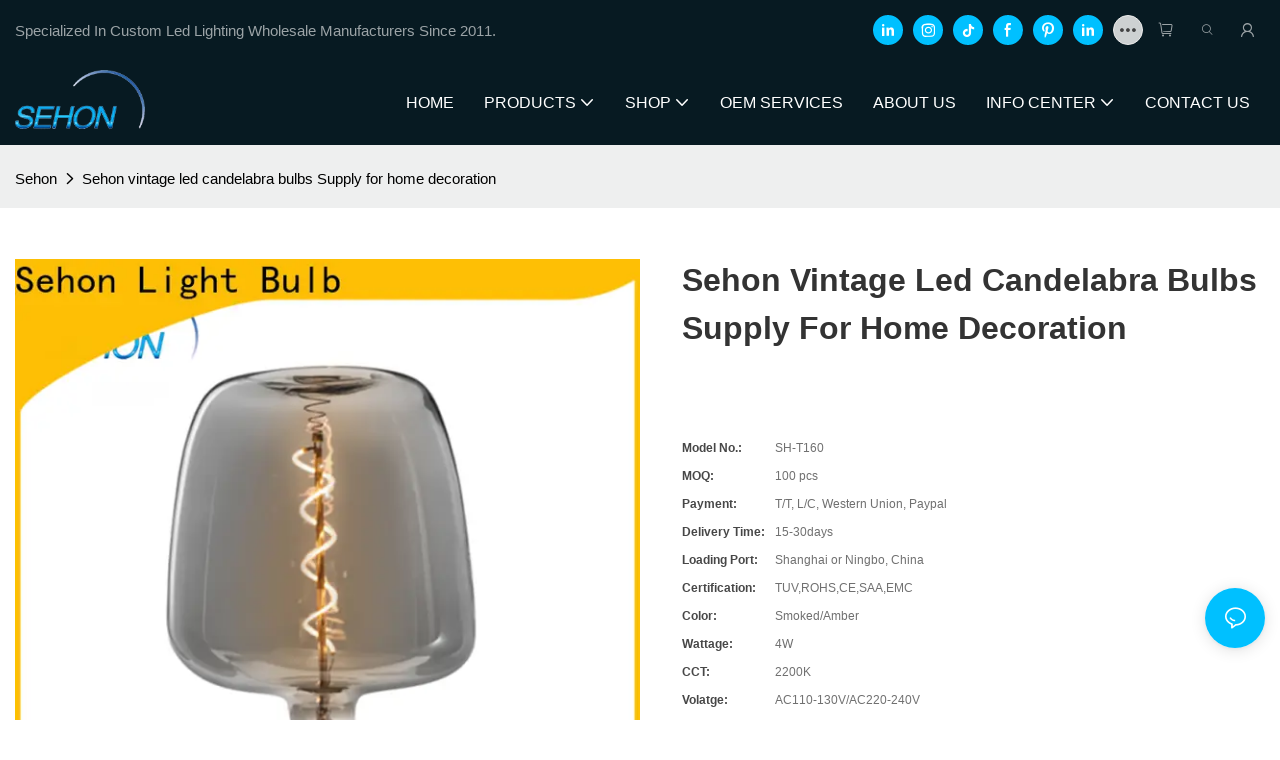

--- FILE ---
content_type: application/javascript
request_url: https://www.sehon.net/v1.5.10/assets/js/unit/ai-product-buy.js
body_size: 259
content:
class ScriptAiProductBuy extends Script {
  constructor(params) {
    super(params)
    this.$dom = document.querySelector(`#${this.attrId}`)
    this.$inqury = this.$dom.querySelector('.ai_product_detail__inquire')
  }
  init() {
    this.initEvent()
  }
  initEvent() {
    this.$inqury.addEventListener('click', async () => {
      await this.utilts.setInquiryRecord('inquiry_jump')
      window.location.href = globalThis.Server.getRinseHref('/inquire_form.html', window.app.info.site)
    })
  }
}

--- FILE ---
content_type: application/javascript
request_url: https://www.sehon.net/v1.5.10/assets/js/unit/form.js
body_size: 9064
content:
const countryPhoneCodes = [
  { name: "United States / Canada", code: "+1" },
  { name: "Russia", code: "+7" },
  { name: "Egypt", code: "+20" },
  { name: "South Africa", code: "+27" },
  { name: "Greece", code: "+30" },
  { name: "Netherlands", code: "+31" },
  { name: "Belgium", code: "+32" },
  { name: "France", code: "+33" },
  { name: "Spain", code: "+34" },
  { name: "Italy", code: "+39" },
  { name: "Romania", code: "+40" },
  { name: "Switzerland", code: "+41" },
  { name: "Austria", code: "+43" },
  { name: "United Kingdom", code: "+44" },
  { name: "Denmark", code: "+45" },
  { name: "Sweden", code: "+46" },
  { name: "Norway", code: "+47" },
  { name: "Poland", code: "+48" },
  { name: "Germany", code: "+49" },
  { name: "Peru", code: "+51" },
  { name: "Mexico", code: "+52" },
  { name: "Cuba", code: "+53" },
  { name: "Argentina", code: "+54" },
  { name: "Brazil", code: "+55" },
  { name: "Chile", code: "+56" },
  { name: "Colombia", code: "+57" },
  { name: "Venezuela", code: "+58" },
  { name: "Malaysia", code: "+60" },
  { name: "Australia", code: "+61" },
  { name: "Indonesia", code: "+62" },
  { name: "Philippines", code: "+63" },
  { name: "New Zealand", code: "+64" },
  { name: "Singapore", code: "+65" },
  { name: "Thailand", code: "+66" },
  { name: "Japan", code: "+81" },
  { name: "South Korea", code: "+82" },
  { name: "Vietnam", code: "+84" },
  { name: "China", code: "+86" },
  { name: "Hong Kong", code: "+852" },
  { name: "Macau", code: "+853" },
  { name: "Taiwan", code: "+886" },
  { name: "Turkey", code: "+90" },
  { name: "India", code: "+91" },
  { name: "Pakistan", code: "+92" },
  { name: "Sri Lanka", code: "+94" },
  { name: "Myanmar", code: "+95" },
  { name: "Iran", code: "+98" },
  { name: "Morocco", code: "+212" },
  { name: "Algeria", code: "+213" },
  { name: "Tunisia", code: "+216" },
  { name: "Nigeria", code: "+234" },
  { name: "Ghana", code: "+233" },
  { name: "Kenya", code: "+254" },
  { name: "Tanzania", code: "+255" },
  { name: "United Arab Emirates", code: "+971" },
  { name: "Israel", code: "+972" },
  { name: "Bahrain", code: "+973" },
  { name: "Qatar", code: "+974" },
  { name: "Oman", code: "+968" },
  { name: "Jordan", code: "+962" },
  { name: "Syria", code: "+963" },
  { name: "Iraq", code: "+964" },
  { name: "Ukraine", code: "+380" },
  { name: "Croatia", code: "+385" },
  { name: "Slovenia", code: "+386" },
  { name: "Czech Republic", code: "+420" },
  { name: "Slovakia", code: "+421" },
  { name: "Latvia", code: "+371" },
  { name: "Lithuania", code: "+370" },
  { name: "Estonia", code: "+372" },
  { name: "Belarus", code: "+375" }
];
class ScriptForm extends Script {
  constructor(params) {
    super(params)
    this.formType = params.formType
    this.is_inquiry_captcha = Number(params.is_inquiry_captcha) || 0
    this.$form = document.querySelector(`#inquiry-${this.attrId}`)
    if (!this.$form) throw new Error('$form not found')
    this.$submit = this.$form.querySelector('.base-button__inner')
    this.$file = this.$form.querySelector('[type="file"]')
    this.$file_box = this.$form.querySelector('.unit-form__control--file')
    this.$file_list = this.$form.querySelector('.unit-form__file-list')
    this.file_config = []
    this.is_record_input = false
    this.is_record_submit = false
    this.utils = Utilts.ins()

  }
  /** 初始化，支持异步 */
  async init() {
    this._initTel()
    this._fix()
    this._initCheckboxGroup()
    this._initDropdownList()
    this._initInquiry()
  }
  _initTel() {
    const phoneList = this.$form.querySelectorAll('[name="phone"]')
    phoneList.forEach((inputDom, index) => {
      if (!inputDom.classList.contains('phone-input')) return
      const has = !!inputDom.parentElement?.querySelector('.area-code-display');
      if(has) return

      const displaySelectDom = Object.assign(document.createElement('div'), {
        className: 'unit-form__control form-control phone-area-code area-code-display',
        textContent: countryPhoneCodes[0].code
      })
      const selectDom = Object.assign(document.createElement('select'), {
        className: 'phone-area-code unit-form__control form-control area-code-select',
        name: 'phone-area-code'
      })
      countryPhoneCodes.forEach(item => {
        const option = document.createElement('option');
        option.value = item.code;
        option.textContent = `（${item.code}） ${window.app.utilts.$t(item.name)}`;
        selectDom.appendChild(option)
      })
      selectDom.addEventListener('change', function(event) {
        displaySelectDom.innerText = event.target.value
      })
      inputDom.classList.add('phone-input')
      inputDom.before(displaySelectDom, selectDom)
    })
  }
  _fix() {
    console.log(`this.formType`, this.formType);
    if (this.formType === 'subscription') return
    let hasContent = false
    this.$form.querySelectorAll('textarea').forEach(item => {
      if (item.getAttribute('name') === 'content') hasContent = true
    })

    if (!hasContent) {
      console.log(43, this.$form.querySelector('.unit-form__item.unit-form__item-submit'));
      this.$form.querySelector('.unit-form__item.unit-form__item-submit').outerHTML = `<div text-style="3" class="follow-font-family_size unit-form__item form-group col-12 ">
        <label class="unit-form__item-inner ">

          <textarea class="unit-form__control form-control" rows="5" name="content" data-title="content" maxlength="65530" placeholder="content" required="required" minlength="1"></textarea>
          <div class="invalid-feedback">textarea must not exceed 65530 in length!</div>

          <span class="unit-form__label col-form-label">${this.utils.$t('content')}</span>
        </label>
      </div>` + this.$form.querySelector('.unit-form__item.unit-form__item-submit').outerHTML
    }
  }
  _initCheckboxGroup(){
    this.$form.addEventListener('click', function(evt){
      if (evt.target.classList.contains('unit-form__checkbox-list-inner')) {
        evt.stopPropagation()
        evt.preventDefault()
        return false
      }
      const elem = evt.target.closest('.unit-form__checkbox-inner')
      if (elem) {
        evt.stopPropagation()
        const checkbox = elem.querySelector('input[type="checkbox"]')
        if(checkbox && evt.target !== checkbox){
          evt.preventDefault()
          checkbox.checked = !checkbox.checked
        }
      } else if (evt.target.closest('.unit-form__checkbox-list')) {
        evt.preventDefault()
      }
    })
  }

  _initDropdownList() {
    var _t = this;
    const dropdownList = this.$form.querySelectorAll('.dropdown')
    const showMap = new WeakMap()
    function showDropdownMenu(dropdownMenu, show) {
      if (show) {
        dropdownMenu.classList.add('show')
        showMap.set(dropdownMenu, true)
      } else {
        dropdownMenu.classList.remove('show')
        showMap.set(dropdownMenu, false)
      }
    }
    document.addEventListener('click', function (evt) {
      let elem = evt.target.closest('.dropdown')
      dropdownList.forEach(function (dropdown) {
        if (dropdown && elem !== dropdown) {
          const dropdownMenu = dropdown.querySelector('.dropdown-menu')
          // dropdownMenu.classList.remove('show')
          showDropdownMenu(dropdownMenu, false)
        }
      })
    })
    dropdownList.forEach(function (dropdown) {
      const dropdownToggle = dropdown.querySelector('.dropdown-toggle')
      const dropdownMenu = dropdown.querySelector('.dropdown-menu')
      if (dropdownToggle && dropdownMenu) {
        const input = dropdown.querySelector('input.form-control')
        const popperInstance = Popper.createPopper(dropdownToggle, dropdownMenu, {
          placement: 'bottom',
          strategy: 'absolute',
          adaptive: false,
          roundOffsets: false,
          modifiers: [
            {
              name: 'computeStyles',
              options: {
                roundOffsets: ({ x, y }) => ({
                  x: 0,
                  y: input.parentNode.offsetHeight || 47,
                }),
              },
            },
          ],
        })
        dropdownToggle.addEventListener('click', function () {
          // dropdownMenu.classList.toggle('show')
          showDropdownMenu(dropdownMenu, !showMap.get(dropdownMenu)) // 避免移动端 show 添加又移除
          popperInstance.update() // 触发重新计算定位
        })
        dropdownMenu.addEventListener('click', function (evt) {
          if (evt.target.classList.contains('dropdown-item')) {
            evt.stopPropagation()
            evt.preventDefault()
            if (input&&!(evt.target.classList.contains('multi_select'))) {
              input.value = evt.target.innerText
            }
            // dropdownMenu.classList.remove('show')
            showDropdownMenu(dropdownMenu, false)
          }
          if (evt.target.classList.contains('multi_select')) {
            evt.stopPropagation()
            evt.preventDefault()
            if(evt.target.classList.contains('current_multi_select')){
              evt.target.classList.remove('current_multi_select')
            }else{
              evt.target.classList.add('current_multi_select')
            }
            input.style.color = 'transparent'
            updateTags(dropdownMenu,input)
          }
        })
        var multiListInpur = dropdownMenu.querySelectorAll('input[type="checkbox"]')
        if(multiListInpur){
          multiListInpur.forEach((checkbox)=>{
            checkbox.addEventListener('click', function (evt) {
              if(checkbox.parentNode.classList.contains('current_multi_select')){
                checkbox.parentNode.classList.remove('current_multi_select')
              }else{
                checkbox.parentNode.classList.add('current_multi_select')
              }
              updateTags(dropdownMenu,input)
            })
          })
        }
        // multiListInpur?.map.addEventListener('click', function (evt) {
        //   console.log(evt)
        // })
      }
    })
    function updateTags(dropdown,input) {
      const $tags_wrap = dropdown.parentNode.querySelector('.multi_select__tags-wrap')
      const $tags = dropdown.parentNode.querySelector('.multi_select__tags')
      const $rest = $tags_wrap.querySelector('.multi_select__tags-rest')
      $rest.classList.add('d-none')
      let multiList = Array.from(dropdown.querySelectorAll('.multi_select')).forEach(a=>{
        a.querySelector('input').checked = false;
      })
      let list = Array.from(dropdown.querySelectorAll('.current_multi_select'))
      input.value = ''
      $tags.innerHTML = list?.map(it => {
        input.value = input.value + it.title+','
        it.querySelector('input').checked = true;
        return `<div class="multi_select__tag">
          <div class="multi_select__tag-inner">
          <span class="multi_select__tag-text">${it.title}</span><i class="multi_select__tag-close iconfont icon-action-close-2"></i>
          </div>
        </div>`
      }).join('') || '';

     let tagsSelect =Array.from($tags.querySelectorAll('.multi_select__tag-inner'))
     tagsSelect.forEach(tag=>{

        var multiSelectClose =  tag.querySelector('.multi_select__tag-close')
        multiSelectClose.addEventListener('click',function(evt){
          evt.stopPropagation()
          evt.preventDefault()
          let title = tag.querySelector('.multi_select__tag-text').innerText
          list?.map(it => {
            if(it.title.trim().toLowerCase() == title.trim().toLowerCase()){
              it?.click()
            }
          })
        })
     })
      // 强制一行 省略后续标签------------------------------------------------------------
      const $tag_list = $tags.querySelectorAll('.multi_select__tag-inner')
      const wrapRight =  $tags_wrap.getBoundingClientRect().right
      let hideCount = 0
      for (let i = $tag_list.length-1; i >= 1; i--) {
        const item = $tag_list[i];
        const rect = item.getBoundingClientRect();
        if (rect.right > wrapRight) {
          item.parentNode.classList.add('d-none')
          hideCount++
        } else {
          break
        }
      }
      if (hideCount) {
        $rest.querySelector('.multi_select__tag-text').innerText = `+ ${hideCount}`
          for (let i = 1; i < $tag_list.length; i++) { // 检查是否和$rest重叠
            const item = $tag_list[i];
            if (!item.parentNode.classList.contains('d-none') && item.getBoundingClientRect().right > $rest.getBoundingClientRect().left - 6) {
              item.parentNode.classList.add('d-none')
              hideCount++
              $rest.querySelector('.multi_select__tag-text').innerText = `+ ${hideCount}`
              break
            } else if (item.parentNode.classList.contains('d-none')){
              break
            }
          }
          $rest.classList.remove('d-none')
      } else {
        $rest.classList.add('d-none')
      }
      // 标签换行，更新高度 ------------------------------------------------------------
      // if ($tags_wrap.offsetHeight) {
      //   $input_wrap.style.height = $tags_wrap.offsetHeight + 8 + 'px'
      // } else {
      //   $input_wrap.style.height = ''
      // }
      // popperInstance.update()
    }
  }

  /**
  * 初始化询盘
  */
  _initInquiry() {
    window.isInquiry = true
    this._initEvent()
    this._submitInquiryForm()
    this._uploadFileChange()
  }
  _initEvent() {
    // 记录填写记录
    this.$form.querySelectorAll('input').forEach($el => {
      $el.addEventListener('focus', () => {
        if (!this.is_record_input) {
          this.is_record_input = true
          this.utilts.setInquiryRecord('inquiry_start').then(res => console.log(res.msg))
        }
      })
    })
    this.$form.querySelectorAll('input[type="text"],input[type="email"],input[type="tel"]').forEach($el => {
      $el.addEventListener('input', () => { this.checkText($el) })
      $el.addEventListener('blur', () => { $el.value = $el.value.trim() })
    })
    this.$form.querySelectorAll('textarea').forEach($el => {
      $el.addEventListener('focus', () => {
        if (!this.is_record_input) {
          this.is_record_input = true
          this.utilts.setInquiryRecord('inquiry_start').then(res => console.log(res.msg))
        }
      })
      $el.addEventListener('input', () => { this.checkText($el) })
      $el.addEventListener('blur', () => { $el.value = $el.value.trim() })
    })
    /** form email 输入的文字转小写 */
    if (this.$form.querySelectorAll('[type="email"]').length > 0) {
      this.$form.querySelectorAll('[type="email"]').forEach(formItem => {
        formItem.addEventListener('blur', function () {
          this.value = this.value.toLowerCase()
        })
      })
    }
  }

  // 注册form 提交事件
  _submitInquiryForm() {
    this.$form.addEventListener('submit', async (event) => {
      event.preventDefault()
      // 验证表单信息是否合法，不合法不提交
      if (!this._inquirySet(event)) return console.warn('this._inquirySet() return false')
      this.utilts.setBtnLoadingStatus(this.$submit, true)
      // 记录提交记录
      // const data = await this.utilts.setInquiryRecord('inquiry_submit')
      // 设置，获取要保存的表单信息
      const { preset_config, custom_config } = this._inquiryConfig()
      const type = this.utils.urlParams.type
      switch (this.formType) {
        // 产品详情询盘
        case 'product-detail-inquiry': {
          // 获取其它产品详情信息
          const inquire_pro = type === 'quoteList' ? this._inquiryQuoteList() : this._inquiryDetailList()
          // 记录提交记录
          await this.utilts.setInquiryRecord('inquiry_submit', this._getConfigParams(preset_config, custom_config, inquire_pro))
          //提交保存表单
          this._inquiryRequest(preset_config, custom_config, inquire_pro)
          if(type === 'quoteList') {
            localStorage.removeItem('productQuoteList')
            localStorage.removeItem('productQuoteIdList')
          }
          break
        }
        // 普通询盘
        case 'inquiry':
          // 获取其它产品详情信息
          const inquire_pro = type === 'quoteList' ? this._inquiryQuoteList() : this._inquiryDetailList()
          // 记录提交记录
          await this.utilts.setInquiryRecord('inquiry_submit', this._getConfigParams(preset_config, custom_config, inquire_pro))
          //提交保存表单
          this._inquiryRequest(preset_config, custom_config, inquire_pro)
          if(type === 'quoteList') {
            localStorage.removeItem('productQuoteList')
            localStorage.removeItem('productQuoteIdList')
          }
          break
        // 社媒询盘
        case 'socialMedia':
          // 记录提交记录
          await this.utilts.setInquiryRecord('inquiry_submit', this._getConfigParams(preset_config, custom_config, {}))
          //提交保存表单
          this._inquiryRequest(preset_config, custom_config, {})
          break
        // 邮票订阅
        case 'subscription':
          await this.utilts.setInquiryRecord('inquiry_submit', this._getConfigParams(preset_config))
          this._subscriptionsRequest(preset_config)
          break
        default:
          break
      }
    })
  }

  // 检查设置
  _inquirySet(event) {
    event.preventDefault()
    event.stopPropagation()
    this.is_record_submit = true
    // 装修模式下不能保存表单
    if (this.utilts.checkDesign() || !window.isInquiry) return false
    window.isInquiry = false
    setTimeout(function () { window.isInquiry = true }, 2000)
    // this.$form.classList.add('was-validated')
    let success = true
    // 验证表单项
    for (const $formItem of this.$form) {
      // if (!$formItem.checkValidity()) { success = false; break }
      let res = this.checkText($formItem)
      if (!res) { success = false }
    }
    const formData = new FormData(this.$form)
    this.$form.querySelectorAll('.unit-form__checkbox-list[required]').forEach(function(groupNode){
      const name = groupNode.getAttribute('name')
      if (name) {
        const checked = formData.getAll(name)
        if (checked.length) {
          groupNode.classList.remove('is-invalid')
        } else {
          success = false
          groupNode.classList.add('is-invalid')
        }
      }
    })
    this.$form.querySelectorAll('.unit-form__select-box [required]').forEach(function(selectNode){
      const name = selectNode.getAttribute('name')
      if (name) {
        const selectedVal = formData.get(name)
        if (selectedVal) {
          selectNode.classList.remove('is-invalid')
        } else {
          success = false
          selectNode.classList.add('is-invalid')
        }
      }
    })
    // 上传文件验证
    if (this.$file && !this._fileCheck()) success = false
    return success
  }
  checkText($formItem) {
    if (!this.is_record_submit) return true
    let type = $formItem.getAttribute('type')
    let readonly = $formItem.getAttribute('readonly') !== null
    if (readonly) return true
    let checkMap = {  // 校验的输入框类型
      isText: $formItem.nodeName === 'INPUT' && type === 'text',
      isEmail: $formItem.nodeName === 'INPUT' && type === 'email',
      isTel: $formItem.nodeName === 'INPUT' && type === 'tel',
      isTextarea: $formItem.nodeName === 'TEXTAREA',
    }
    let hasValidate = false
    for (const key in checkMap) {
      if (checkMap[key]) {
        hasValidate = true
        break
      }
    }
    if (!hasValidate) return true

    let required = $formItem.getAttribute('required') !== null
    let minlength = required ? (parseInt($formItem.getAttribute('minlength')) || 1) : 0
    let pattern = $formItem.getAttribute('pattern') ? new RegExp($formItem.getAttribute('pattern'), 'ig') : null
    let value = $formItem.value.toString().trim()
    let success = true

    if (pattern && !pattern.test(value)) {
      success = false
    }
    if (checkMap['isText'] || checkMap['isTextarea'] || checkMap['isTel']) {
      if (required && value.length < minlength) {
        success = false
      }
    } else if (checkMap['isEmail'] && !$formItem.checkValidity()) {
      console.log('isEmail');

      success = false
    }
    if (success) {
      $formItem.classList.remove('is-invalid')
      $formItem.classList.add('is-valid')
    } else {
      $formItem.classList.add('is-invalid')
      $formItem.classList.remove('is-valid')
    }

    return success
  }
  // 获取config
  _inquiryConfig() {
    // 获取要保存的信息
    var preset_config = {} //默认的表单项
    var custom_config = [] //自定义的表单项
    var formControls = this.$form.querySelectorAll('.form-control[name]')
    /**
     * @type {{[string]: {custom_config?, multiple_value?}}}
     */
    const formControlsMap = Array.from(formControls).reduce(function (map, elem) {
      const mapKey = elem.getAttribute('name')
      map[mapKey] = Object.assign({}, elem.dataset)
      try {
        if (elem.dataset.custom_config) {
          map[mapKey].custom_config = JSON.parse(elem.dataset.custom_config)
        }
      } catch (e) {

      }
      return map
    }, {})

    const _$form = document.querySelector(`#inquiry-${this.attrId}`)
    const formData = new FormData(_$form)
    const serializeArray = []
    const formNames = Array.from(new Set(formData.keys()))
    for (const fieldName of formNames) {
      if (formControlsMap[fieldName] && formControlsMap[fieldName].multiple_value && formControlsMap[fieldName].multiple_value !== 'false') {
        // multiple value
        serializeArray.push({name: fieldName, value: formData.getAll(fieldName)})
      } else {
        // single value
        serializeArray.push({name: fieldName, value: formData.get(fieldName)})
      }
    }
    // 区分自定义表单元素和系统表单元素
    serializeArray.forEach(function (item, index) {
      const formItemConfig = formControlsMap[item.name]
      const formItemCustomConfig = formItemConfig.custom_config || {}
      const customFromType = formItemCustomConfig.define_type;
      if (Array.isArray(item.value)) {
        if ('multi_image' === customFromType) {
          item.value = item.value.map(function (val, idx) {
            try {
              val = JSON.parse(val)
            } catch (e) {
              console.warn(idx, e)
            }
            return val
          })
          item.value = JSON.stringify(item.value)
        } else {
          item.value = item.value.join(',')
        }
      }
      if (item.name.indexOf('form_') === 0) {
        if (!formItemCustomConfig.define_type) {
          formItemCustomConfig.define_type = 'text'
        }

        custom_config.push(Object.assign(formItemCustomConfig, item, {
          // title: formControls[index].getAttribute('data-title') || formControls[index].placeholder || formControls[index].getAttribute('placeholder')
          title: formControlsMap[item.name].title || _$form.querySelector(`[name="${item.name}"]`)?.getAttribute('placeholder')
        }))

      } else if (typeof item.value !== 'object') {
        preset_config[item.name] = item.value
      }
    })
    // 合并区号和电话号码
    if(preset_config['phone-area-code'] && preset_config['phone']){
      preset_config['phone'] = preset_config['phone-area-code'] + ' ' + preset_config['phone']
    }
    delete preset_config['phone-area-code']
    // 如果有上传文件，添加到自定义config里面
    if (this.file_config.length > 0) {
      custom_config = [...custom_config, ...this.file_config]
    }

    return { preset_config, custom_config }
  }

  // 获取DetailList
  _inquiryDetailList() {
    return window.app.info.productInquireList
      .filter(item => item.selected)
      .map(item => {
        return {
          id: item.content_id,
          page_url: item.href,
          thumb: (item.detail_thumb || '').replace(/&amp;/gi, '&'),
          title: item.detail_title
        }
      })  }

  // 获取多产品询盘列表
  _inquiryQuoteList() {
    return window.app.info.productQuoteList
      .map(item => {
        return {
          id: item.id,
          page_url: item.page_url,
          thumb: item.thumb.replace(/&amp;/gi, '&'),
          title: item.title,
          amount: item.amount
        }
      })
  }

  // 询盘表单提交
  async _inquiryRequest(preset_config, custom_config, inquire_pro) {
    let params = this._getConfigParams(preset_config, custom_config, inquire_pro)
    // 产品搭配的询盘只需提交选中的搭配产品
    let matchProducts = JSON.parse(sessionStorage.getItem('matchProducts') || '[]')
    let mainProduct = JSON.parse(sessionStorage.getItem('mainProduct'))
    if (window.app.info.isMatchProducts && matchProducts && matchProducts.length && mainProduct) {
      params.product_list = matchProducts.map(el => {
        return {
          id: el.product_id,
          page_url: el.page_url,
          thumb: el.thumb_prefix,
          title: el.title
        }
      })
      params.product_list.unshift(mainProduct)
    }
    const utilts = window.app.utilts
    const that = this
    // let flagRetry = false
    const _handleInquiry = async function (captcha, flagRetry) {
      if (captcha) {
        // 腾讯验证
        const captcha_token = await that.utilts.checkTCaptcha('inquiry')
        if (captcha_token) params.token = captcha_token
        else {
          utilts.setBtnLoadingStatus(that.$submit, false)
          return
        }
      }
      const stringify = 1
      const url = '/inquiry/insert'
      const method = 'POST'
      if(sessionStorage.getItem('ip')){
        params.ip = sessionStorage.getItem('ip')
      }
      return utilts.request({stringify, url, method, params})
          .then(res => {
            utilts.recordClientInquiredTimes()
            that.handleInquireSuccess(res, params)
          })
          .catch((res) => {
            if (res && res.code && parseInt(res.code) === 103) {
              // 103 验证码
              if (flagRetry) {
                // 防止无限弹验证码
                throw new Error('retry captcha')
              }
              return _handleInquiry(true, true)
            } else if (res && res.msg) {
              new Modal().warning(res.msg, 'Prompt').open()
            } else {
              new Modal().warning('Unknown error', 'Prompt').open()
            }
            utilts.setBtnLoadingStatus(that.$submit, false)
          })
    }
    let needleCaptcha = false
    const cfgRes = await this.getSiteData()
    if (cfgRes && cfgRes.data && cfgRes.data.tencent_verify_id) {
      // 设置最新的验证码客户端id
      window.app.info.site.tencent_verify_id = cfgRes.data.tencent_verify_id
    }
    if (cfgRes.data && cfgRes.data.site_config) {
      const site_config = cfgRes.data.site_config
      const tencent_verify_id = cfgRes.data.tencent_verify_id
      console.log('tencent_verify_id ~~~~~~~~~', tencent_verify_id)
      const page_type = window.app.info.page.page_type || ''
      const is_landing_page = page_type === 'landing_page'
      const captcha_switch = is_landing_page ? site_config.ads_inquiry_captcha_switch : site_config.inquiry_captcha_switch
      const first_no_check = is_landing_page ? site_config.ads_inquiry_captcha_first_no_check_switch : site_config.inquiry_captcha_first_no_check_switch
      const count = utilts.getClientInquiredTimes()
      needleCaptcha = captcha_switch ? ( first_no_check ? count > 0 : true ) : false
      if (site_config.inquiry_success_redirect_time && !isNaN(site_config.inquiry_success_redirect_time)) {
        sessionStorage.setItem('success_redirect_time', Number(site_config.inquiry_success_redirect_time))
      }
    }
    return _handleInquiry(needleCaptcha, false)
  }

  /**
   * 询盘成功
   * @param res
   * @param {{email?:string}} params
   */
  handleInquireSuccess(res, params) {
    this.$form.dispatchEvent(new CustomEvent('form-inquire:success', {id: this.$form.id}))
    this.utilts.setBtnLoadingStatus(this.$submit, false)
    this.file_config = []
    // 社媒询盘记录, 2:表示询盘成功后回到首页时弹出聊天列表
    if (this.formType === 'socialMedia') this.utilts.setItem('social_status', 2)
    if (this.formType === 'inquiry' || this.formType === 'product-detail-inquiry') {
      this.utilts.setGtag('begin_inquiy')
      const contentId = window.renderInfo && window.renderInfo.page && window.renderInfo.page.content_id || 0
      this.utilts.recordInquiredProduct(contentId)
    }
    sessionStorage.setItem('prev_url', location.pathname)
    window.app.info.user.guest_id = res.data.member_id
    sessionStorage.setItem('prev_inquire_email', (params && params.email) || '')

    const type = this.utils.urlParams.type
    if(type === 'quoteList') {
      sessionStorage.removeItem('prev_url')
    }
    window.location.href = globalThis.Server.getRinseHref('/inquire_success.html', window.app.info.site)
  }

  /**
   * 获取是否开启广告页询盘验证
   * 迁移到 Utilts.getSiteData
   * @deprecated
   * @returns {Promise<unknown>}
   */
  async getSiteData() {
    const params = {
      site_id: window.app.info.site.site_id
    }
    return await this.utilts.request({
      url: '/site/info',
      method: 'get',
      params
    }).then(res => {
      if (res.code == 0) {
        if (window.app.info.page.page_type === 'landing_page') {
          this.is_inquiry_captcha = res.data.ads_inquiry_captcha
        } else {
          this.is_inquiry_captcha = res.data.inquiry_captcha
        }
      }
      return res
    })
  }

  // 邮件订阅提交
  async _subscriptionsRequest(config) {
    const params = {
      site_id: window.app.info.site.site_id,
      terminal: window.app.info.client.terminal_type,
      ip: window.app.info.user.visitor_ip,
      ...config
    }
    // 腾讯验证
    let captcha_token = await this.utilts.checkTCaptcha('inquiry')
    if (captcha_token) params.token = captcha_token
    else {
      this.utilts.setBtnLoadingStatus(this.$submit, false)
      return
    }
    this.utilts.request({
      url: '/member/email-subscribe/subscribe',
      method: 'POST',
      params
    })
      .then(res => {
        window.dispatchEvent(new CustomEvent('email-subscribe:success', {}))
        this.utilts.setBtnLoadingStatus(this.$submit, false)
        new Message().success(this.utilts.$t('The subscription is successful, thank you for your participation'))
      })
      .catch(() => {
        this.utilts.setBtnLoadingStatus(this.$submit, false)
      })
  }

  /** 获取表单要提交的参数 */
  _getConfigParams(preset_config, custom_config, inquire_pro) {
    let params = Object.assign({}, preset_config, {
      custom_config: custom_config,
      site_id: window.app.info.site.site_id,
      visitor_code: window.app.info.user.visitor_code,
      visitor_id: window.app.info.user.visitor_id,
      ip: window.app.info.user.visitor_ip,
      inquiry_record: this.utilts.getDevice(),
      // member_id: window.app.info.user.user_id,
      content_type: window.app.info.source.source_content_type,
      page_url: window.app.info.tempValidPage.href,
      page_type: window.app.info.page.page_type,
      source: window.app.info.source.source_result,
      referrer: window.app.info.source.referrer || '',
      language_code: window.app.info.site.language_code
    })
    // if (
    //   window.app.info.checkProductDetail(window.app.info.page.page_type) ||
    //   window.app.info.checkInquireForm(window.app.info.page.page_type) ||
    //   window.app.info.checkProductLives(window.app.info.page.page_type)
    // ) {
    //   params.product_list = inquire_pro
    // }
    params.product_list = inquire_pro
    if (window.app.info.page.page_type == 'product_detail') {
      let attrs = ``
      let pattern_item = document.querySelectorAll('.unit-detail-pattern__items .unit-detail-pattern__item')
      if (pattern_item && pattern_item.length) {
        pattern_item.forEach(item => {
          let pattern_lable = item.querySelector('.unit-detail-pattern__label')
          let pattern_value = item.querySelector('.unit-detail-pattern__child.active span')
          if (pattern_value) attrs += `${pattern_lable.innerHTML}: ${pattern_value.innerHTML}；`
        })
        attrs = attrs.slice(0, attrs.length - 1)
      }
      if (params.product_list && params.product_list.length) {
        params.product_list.forEach(_val => {
          if (_val.id == window.app.info.productDetail.product_id) {
            _val.attr = attrs
          }
        })
      }
    }
    // 客服询盘参数
    if (this.formType === 'socialMedia') params.type = 4
    return params
  }

  // 绑定上传文件表单事件
  _uploadFileChange() {
    if (!this.$file) { return }
    this.$file.parentNode.parentNode.addEventListener('click', (e) => {
      if (e.target.tagName.toLowerCase() !== 'input') e.preventDefault()
    })
    this.$file.addEventListener('change', async () => {
      if (!this._fileCheck()) return
      this._promiseUpload()
        .then(res => {
          this._removeLoading()
        })
        .catch(err => {
          this._removeLoading()
          console.log(err)
        })
    })
  }

  /** 处理异步上传图片 */
  _promiseUpload() {
    return new Promise(async (resolve, reject) => {
      const formName = this.$file.getAttribute('name')
      const files = this.$file.files
      if (files.length > 0) {
        //腾讯验证必须通过
        // if (!await this.utilts.checkTCaptcha('attach')) {
        //   reject(new Error('verify is error'))
        //   this.clearUploadFile()
        //   return
        // }
        this.utilts.setBtnLoadingStatus(this.$submit, true)
        this.$file.setAttribute('disabled', 'disabled')
        this._showLoading()
        // 上传文件
        this.utilts.uploadFile([...files])
          .then(fileList => {
            this.$file.removeAttribute('disabled')
            let fileArray = []
            // 处理要提交的格式
            fileList.forEach((info, index) => {
              const val = { name: info.name, url: `${info.host}/${info.cname}` }
              fileArray.push(val)
              this._setShowImg(info.size, info.name, index)
            })
            const _file = { name: formName, title: fileList[0].name, value: JSON.stringify(fileArray) }
            this.file_config.push(_file)
            this.$file_box.setAttribute('validated', '')
            fileArray = []
            resolve()
            this.utilts.setBtnLoadingStatus(this.$submit, false)
          })
          .catch(err => reject(err))
      } else {
        resolve()
      }
    })
  }

  /** 清空文件 */
  clearUploadFile() {
    this.$file.value = ''
    this.uploadCheck = false
  }

  /** 检查上传图片合法性 */
  _fileCheck() {
    //如果有图片列表，上传以后添加到promiseAll里面去，因为要处理异步
    const _type_ = ['txt', 'doc', 'docx', 'ppt', 'pptx', 'xlsx', 'xls', 'pdf', 'jpg', 'png', 'bmp', 'gif', 'jpeg', 'rar', 'zip', 'mp4']
    let isTrue = true
    if (this.$file.hasAttribute('required') && !this.$file.value) isTrue = false
    Array.from(this.$file.files).forEach(item => {
      // 限制格式
      const selfFileType = item.name.split('.')[item.name.split('.').length - 1].toLowerCase()
      if (isTrue) isTrue = _type_.includes(selfFileType)
      // 限制大小
      if (isTrue) isTrue = item.size <= 1024 * 1024 * 20
      // 文件名不能大于100
      if (isTrue) isTrue = item.name.length < 100
    })
    if (!isTrue) {
      this.$file.value = ''
      this.$file_box.classList.add('show_error')
      return false
    } else this.$file_box.classList.remove('show_error')
    return true
  }

  /** 设置显示图片 */
  _setShowImg(size, name, index) {
    // 文件大小
    if (size < 1024 * 1024) size = (size / 1024).toFixed(2) + 'KB'
    else size = (size / 1024 / 1024).toFixed(2) + 'MB'
    // 设置显示的html
    const divImg = document.createElement('div')
    divImg.className = 'unit-form__file-item'
    const formFileIndex = `form_file_${index}`
    divImg.id = formFileIndex
    let innerHTML = `<div><span class='iconfont icon-wenjian'></span> ${name}</div>`
    const span = document.createElement('span')
    span.className = 'icon iconfont'
    //删除图片
    span.addEventListener('click', () => {
      this.$file_list.querySelector(`#${formFileIndex}`).remove()
      this.file_config.splice(index, 1)
      this.$file_box.removeAttribute('validated')
      if (this.file_config.length === 0) this.clearUploadFile()
    })
    divImg.innerHTML = innerHTML
    divImg.append(span)
    this.$file_list.append(divImg)
  }

  // 添加上传加载的图片
  _showLoading() {
    const node = this._getLoadingDiv()
    this.$file_list.appendChild(node)
  }

  //  创建上传提示
  _getLoadingDiv() {
    const $div = document.createElement('div')
    $div.innerHTML = this.utilts.$t('uploading') + '...'
    $div.style.cssText = ';color: #908d8d;'
    $div.classList.add('div_loading')
    $div.width = 30
    $div.height = 30
    return $div
  }

  // 删除上传加载的图片
  _removeLoading() {
    const imgLoading = this.$file_list.querySelector('.div_loading')
    if (imgLoading) imgLoading.remove()
  }
}


--- FILE ---
content_type: application/javascript
request_url: https://www.sehon.net/v1.5.10/assets/js/unit/breadcrumb.js
body_size: 4840
content:
class ScriptBreadcrumb extends Script {
  constructor(params) {
    super(params)
    this.$dom = document.querySelector(`#${this.attrId}`)
    this.$olDom = this.$dom.querySelector('.unit-breadcrumb')
    this.$liDom = this.$dom.querySelectorAll('.unit-breadcrumb__item')
    this.liDomLen = this.$liDom.length
    this.navWidth = this.$olDom.offsetWidth
    this.liWidth = 0
    this.video_config = JSON.parse(this.utilts.htmlDecode(params.video_config))
    // 视频播放方式
    let methodMap = {
      default: this.video_config.method,
      md: this.video_config.method_md,
      xl: this.video_config.method_xl
    }
    this.method = methodMap[this.utilts.getScreen()]
  }
  async init() {
    // 渲染
    this._initRender()
    this._setOmitShowOrHide()
    this.initHoverImg()
    this.initPrevClick()
  }
  initPrevClick() {
    const gifHoverImages = this.$dom.querySelectorAll('.unit-list-hover__image')
    if (gifHoverImages.length) {
      gifHoverImages.forEach(val => {
        val.addEventListener('click', () => {
					if (this.method === '2') val.classList.add('d-none')
          val.parentNode.parentNode.click()
        })
      })
    }
  }
  initHoverImg() {
    const videoDom = this.$dom.querySelector('[video-gif]')
    if (!videoDom) return
    setTimeout(() => {
      this.renderHoverImg(videoDom)
      videoDom.parentNode.onmouseover = e => {
        const originImg = videoDom.children[0].children[1].querySelector('.base-image__item') // hover原图的效果
        const h_dom = videoDom.querySelector('.unit-list-hover__image')
        if (h_dom && h_dom.classList.contains('hover_img_before_load')) {
          h_dom.classList.remove('hover_img_before_load')
        }
        if (originImg) originImg.classList.add('opacity0')
        videoDom.querySelector('.base-video__play')?.classList.add('d-none')
      }
      videoDom.parentNode.onmouseout = e => {
        const originImg = videoDom.children[0].children[1].querySelector('.base-image__item') // hover原图的效果
        const h_dom = videoDom.querySelector('.unit-list-hover__image')
        if (originImg) originImg.classList.remove('opacity0')
        if (h_dom) {
          h_dom.classList.add('hover_img_before_load')
        }
        videoDom.querySelector('.base-video__play')?.classList.remove('d-none')
      }
    }, 0)
	}
  renderHoverImg(node) {
		node.setAttribute('hover-img', true)
    const video_gif = node.getAttribute('video-gif')
		let hoverImgEl = ''
		if (node.querySelector('.unit-list-hover__image img')) {
			hoverImgEl = node.querySelector('.unit-list-hover__image img')
			hoverImgEl.setAttribute('lazy-src', video_gif)
			const wrapper = node.children[0].querySelector('.base-video__thumb').cloneNode(true)
      wrapper.querySelector('.base-image__item').innerHTML = hoverImgEl.outerHTML
			node.querySelector('.unit-list-hover__image').innerHTML = wrapper.outerHTML
			const hoverImg = node.querySelector('.unit-list-hover__image img')
			new LazyImg(hoverImg)
			// node.querySelector('.unit-list-hover__image img').setAttribute('lazy-type', '')
		} else {
			hoverImgEl = document.createElement('div')
			hoverImgEl.classList.add('unit-list-hover__image', 'hover_img_before_load')
			const wrapper = node.children[0].querySelector('.base-video__thumb').cloneNode(true)
      wrapper.querySelector('.base-image__item').innerHTML = `<img class="base-image__img img-fluid" lazy-src="${video_gif}"  alt="">`
			hoverImgEl.innerHTML = wrapper.outerHTML
			const hoverImg = hoverImgEl.querySelector('.unit-list-hover__image img')
			new LazyImg(hoverImg)
      node.querySelector('.base-video__preview').appendChild(hoverImgEl)
		}
	}
  /** 初始化渲染 */
  _initRender() {
    if (Utilts.ins().checkDesign()) {
      // 设计模式下不考虑设置折叠，以免反复添加节点
      return
    }
    // 计算折叠面包屑
    const $omt = document.createElement('li')
    $omt.classList.add('unit-breradcrumb__omit', 'breadcrumb-item')
    $omt.innerHTML = `<span class="icon-base-dot iconfont"></span><ul class="unit-breradcrumb__omit-ul">${this.$olDom.innerHTML}</ul>`
    // 面包屑长度
    Array.from(this.$liDom).forEach($el => this.liWidth += $el.offsetWidth)
    // 面包屑小于盒子的长度， 不操作
    if (this.liWidth < this.navWidth) return
    Array.from(this.$liDom).forEach(($li, index) => {
      if (index < this.liDomLen - 1 && index ) $li.style.display = 'none'
    })
    if(this.liDomLen > 2) Utilts.ins().afterNode(this.$liDom[0], $omt)
  }
  /** 展开功能 */
  _setOmitShowOrHide() {
    const $omit = this.$olDom.querySelector('.unit-breradcrumb__omit span')
    const $omit_ul = this.$olDom.querySelector('.unit-breradcrumb__omit-ul')
    if (!$omit) return
    $omit.addEventListener('click', () => {
      if (!$omit_ul.classList.contains('active'))  $omit_ul.classList.add('active')
      else $omit_ul.classList.remove('active')
    })
    document.body.addEventListener('click', (e) => {
      if (e.target === $omit) return
      $omit_ul.classList.remove('active')
    })
  }
}


--- FILE ---
content_type: application/javascript
request_url: https://www.sehon.net/v1.5.10/assets/js/unit/detail-html-tabs.js
body_size: 3500
content:
class ScriptDetailHtmlTab extends Script {
  constructor(params) {
    super(params)
    this.$dom = document.querySelector(`#${this.attrId}`)
    this.$li = this.$dom.querySelectorAll(`${params.selector}`)
    this.$item = this.$dom.querySelectorAll('.tab-pane')
    this.$box = this.$dom.querySelector('.unit-detail-html-tabs__nav-box')
    this.$content = this.$dom.querySelector('.tab-content')
  }
  async init() {
    this.$dom.parentNode.style.position = 'static'
    this._setTabToggle()
    // this.initNavPosition()
  }
  /** tab切换功能 */
  _setTabToggle() {
    Array.from(this.$li).forEach(($el, index) => {
      const setCssHref = (mode) => {
        let cssHref = ''
        if (mode === 1) {
          cssHref = '//' + window.serverInfo.editorDomain + '/cloud-editor-responsive-out.css?v=4'
        } else if (mode === 2) {
          // cssHref = '/dist/css/detail.css'
          if (typeof window.app.info.page.detail_css_name === 'string' && window.app.info.page.detail_css_name.length) {
            cssHref = `/style/detail.css?unit=detail,${window.app.info.page.detail_css_name}`
          }
        }
        if (cssHref && document.querySelector('[style-mode="editor"]').getAttribute('href') !== cssHref) {
          document.querySelector('[style-mode="editor"]').setAttribute('href', cssHref)
        }
      }
      if (index === 0 && Utilts.ins().checkDesign()) {
        // 设计模式下客户端赋值
        const mode = parseInt($el.getAttribute('edit-mode'))
        setCssHref(mode)
      }
      $el.addEventListener('click', (e) => {
        const mode = parseInt(e.target.parentNode.getAttribute('edit-mode'))
        setCssHref(mode)

        Array.from(this.$li).forEach((li, i) => {
          if (index === i) li.querySelector('a').classList.add('active')
          else li.querySelector('a').classList.remove('active')
        })
        Array.from(this.$item).forEach((item, idx) => {
          if (idx === index) {
            item.classList.add('show')
            item.classList.add('active')
          } else {
            item.classList.remove('show')
            item.classList.remove('active')
          }
        })
      })
    })
  }
  // initNavPosition() {
  //   if (window.innerWidth < 769) {
  //     const that = this
  //     window.addEventListener('scroll', that.debounce(() => {
  //       const y = that.$content.getBoundingClientRect().y
  //       if (y < 120) that.$box.classList.add('fix')
  //       else that.$box.classList.remove('fix')
  //     }, 0))
  //   }
  // }
  render() {
    const $comment_tab = this.$dom.querySelector('.unit-detail-html-tabs__nav-review')
    const $comment = $comment_tab.querySelector('.comment-quantity')
    if ($comment_tab) {
      if (window.app.info.productDetail.detail_comment_content_show) $comment_tab.classList.add('active')
    }
    if ($comment && window.app.info.productDetail.detail_comment_score_show && window.app.info.productDetail.detail_comment_total) {
      $comment.innerHTML = `(${window.app.info.productDetail.detail_comment_total})`
    }
    this.fixTabsNum();
  }

  /**
   * 修正tabs数量值
   */
  fixTabsNum() {
    const $comment_tab = this.$dom.querySelector('.unit-detail-html-tabs__nav-review')
    let $unitTabs = this.$box.closest('.unit-detail-html-tabs');
    if ($unitTabs && $comment_tab && $comment_tab.classList.contains('active')) {
      $unitTabs.dataset.tabsNum = $unitTabs.querySelectorAll('.unit-detail-html-tabs__nav-box > .unit-detail-html-tabs__nav > li').length;
    }
  }

  debounce(fn, delay = 500){
    let timer = null //借助闭包
    return function() {
      if(timer) clearTimeout(timer)
      timer = setTimeout(fn,delay) // 简化写法
    }
  }
}

--- FILE ---
content_type: application/javascript
request_url: https://www.sehon.net/v1.5.10/assets/js/unit/header-cart.js
body_size: -54
content:
class ScriptHeaderCart extends Script {
  constructor(params) {
    super(params)
  }
  init() {
    if (!Utilts.ins().checkDesign()) {
      this.utilts.getCartQuantity()
    }
  }
}